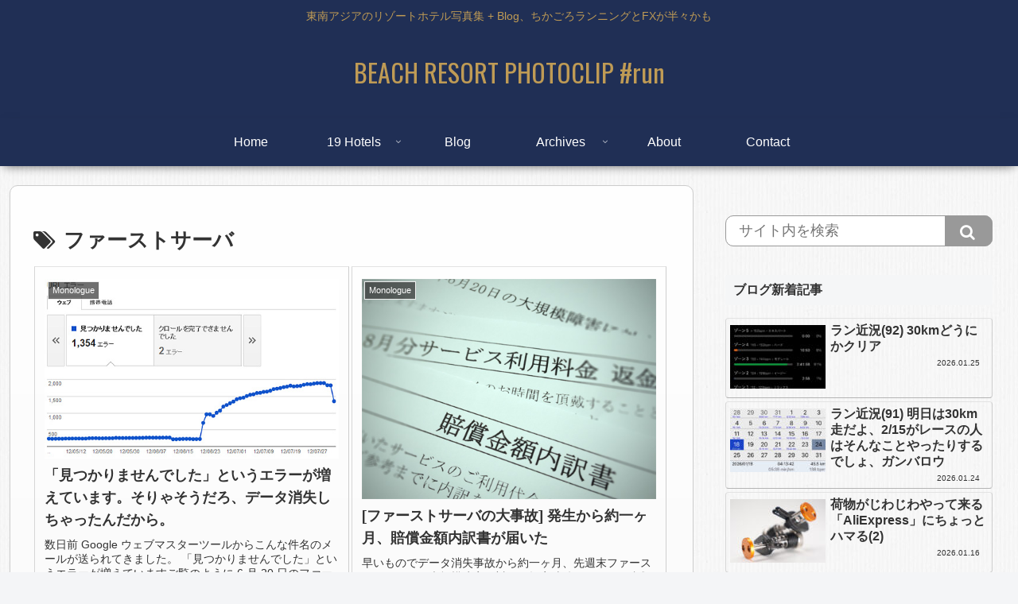

--- FILE ---
content_type: text/html; charset=utf-8
request_url: https://www.google.com/recaptcha/api2/anchor?ar=1&k=6LciOa0ZAAAAAAwZ7cxZuAFoiIs291kPh0N1T7CL&co=aHR0cHM6Ly93d3cucGhvdG9jbGlwLm5ldDo0NDM.&hl=en&v=N67nZn4AqZkNcbeMu4prBgzg&size=invisible&anchor-ms=20000&execute-ms=30000&cb=8k8a2fitlcju
body_size: 48669
content:
<!DOCTYPE HTML><html dir="ltr" lang="en"><head><meta http-equiv="Content-Type" content="text/html; charset=UTF-8">
<meta http-equiv="X-UA-Compatible" content="IE=edge">
<title>reCAPTCHA</title>
<style type="text/css">
/* cyrillic-ext */
@font-face {
  font-family: 'Roboto';
  font-style: normal;
  font-weight: 400;
  font-stretch: 100%;
  src: url(//fonts.gstatic.com/s/roboto/v48/KFO7CnqEu92Fr1ME7kSn66aGLdTylUAMa3GUBHMdazTgWw.woff2) format('woff2');
  unicode-range: U+0460-052F, U+1C80-1C8A, U+20B4, U+2DE0-2DFF, U+A640-A69F, U+FE2E-FE2F;
}
/* cyrillic */
@font-face {
  font-family: 'Roboto';
  font-style: normal;
  font-weight: 400;
  font-stretch: 100%;
  src: url(//fonts.gstatic.com/s/roboto/v48/KFO7CnqEu92Fr1ME7kSn66aGLdTylUAMa3iUBHMdazTgWw.woff2) format('woff2');
  unicode-range: U+0301, U+0400-045F, U+0490-0491, U+04B0-04B1, U+2116;
}
/* greek-ext */
@font-face {
  font-family: 'Roboto';
  font-style: normal;
  font-weight: 400;
  font-stretch: 100%;
  src: url(//fonts.gstatic.com/s/roboto/v48/KFO7CnqEu92Fr1ME7kSn66aGLdTylUAMa3CUBHMdazTgWw.woff2) format('woff2');
  unicode-range: U+1F00-1FFF;
}
/* greek */
@font-face {
  font-family: 'Roboto';
  font-style: normal;
  font-weight: 400;
  font-stretch: 100%;
  src: url(//fonts.gstatic.com/s/roboto/v48/KFO7CnqEu92Fr1ME7kSn66aGLdTylUAMa3-UBHMdazTgWw.woff2) format('woff2');
  unicode-range: U+0370-0377, U+037A-037F, U+0384-038A, U+038C, U+038E-03A1, U+03A3-03FF;
}
/* math */
@font-face {
  font-family: 'Roboto';
  font-style: normal;
  font-weight: 400;
  font-stretch: 100%;
  src: url(//fonts.gstatic.com/s/roboto/v48/KFO7CnqEu92Fr1ME7kSn66aGLdTylUAMawCUBHMdazTgWw.woff2) format('woff2');
  unicode-range: U+0302-0303, U+0305, U+0307-0308, U+0310, U+0312, U+0315, U+031A, U+0326-0327, U+032C, U+032F-0330, U+0332-0333, U+0338, U+033A, U+0346, U+034D, U+0391-03A1, U+03A3-03A9, U+03B1-03C9, U+03D1, U+03D5-03D6, U+03F0-03F1, U+03F4-03F5, U+2016-2017, U+2034-2038, U+203C, U+2040, U+2043, U+2047, U+2050, U+2057, U+205F, U+2070-2071, U+2074-208E, U+2090-209C, U+20D0-20DC, U+20E1, U+20E5-20EF, U+2100-2112, U+2114-2115, U+2117-2121, U+2123-214F, U+2190, U+2192, U+2194-21AE, U+21B0-21E5, U+21F1-21F2, U+21F4-2211, U+2213-2214, U+2216-22FF, U+2308-230B, U+2310, U+2319, U+231C-2321, U+2336-237A, U+237C, U+2395, U+239B-23B7, U+23D0, U+23DC-23E1, U+2474-2475, U+25AF, U+25B3, U+25B7, U+25BD, U+25C1, U+25CA, U+25CC, U+25FB, U+266D-266F, U+27C0-27FF, U+2900-2AFF, U+2B0E-2B11, U+2B30-2B4C, U+2BFE, U+3030, U+FF5B, U+FF5D, U+1D400-1D7FF, U+1EE00-1EEFF;
}
/* symbols */
@font-face {
  font-family: 'Roboto';
  font-style: normal;
  font-weight: 400;
  font-stretch: 100%;
  src: url(//fonts.gstatic.com/s/roboto/v48/KFO7CnqEu92Fr1ME7kSn66aGLdTylUAMaxKUBHMdazTgWw.woff2) format('woff2');
  unicode-range: U+0001-000C, U+000E-001F, U+007F-009F, U+20DD-20E0, U+20E2-20E4, U+2150-218F, U+2190, U+2192, U+2194-2199, U+21AF, U+21E6-21F0, U+21F3, U+2218-2219, U+2299, U+22C4-22C6, U+2300-243F, U+2440-244A, U+2460-24FF, U+25A0-27BF, U+2800-28FF, U+2921-2922, U+2981, U+29BF, U+29EB, U+2B00-2BFF, U+4DC0-4DFF, U+FFF9-FFFB, U+10140-1018E, U+10190-1019C, U+101A0, U+101D0-101FD, U+102E0-102FB, U+10E60-10E7E, U+1D2C0-1D2D3, U+1D2E0-1D37F, U+1F000-1F0FF, U+1F100-1F1AD, U+1F1E6-1F1FF, U+1F30D-1F30F, U+1F315, U+1F31C, U+1F31E, U+1F320-1F32C, U+1F336, U+1F378, U+1F37D, U+1F382, U+1F393-1F39F, U+1F3A7-1F3A8, U+1F3AC-1F3AF, U+1F3C2, U+1F3C4-1F3C6, U+1F3CA-1F3CE, U+1F3D4-1F3E0, U+1F3ED, U+1F3F1-1F3F3, U+1F3F5-1F3F7, U+1F408, U+1F415, U+1F41F, U+1F426, U+1F43F, U+1F441-1F442, U+1F444, U+1F446-1F449, U+1F44C-1F44E, U+1F453, U+1F46A, U+1F47D, U+1F4A3, U+1F4B0, U+1F4B3, U+1F4B9, U+1F4BB, U+1F4BF, U+1F4C8-1F4CB, U+1F4D6, U+1F4DA, U+1F4DF, U+1F4E3-1F4E6, U+1F4EA-1F4ED, U+1F4F7, U+1F4F9-1F4FB, U+1F4FD-1F4FE, U+1F503, U+1F507-1F50B, U+1F50D, U+1F512-1F513, U+1F53E-1F54A, U+1F54F-1F5FA, U+1F610, U+1F650-1F67F, U+1F687, U+1F68D, U+1F691, U+1F694, U+1F698, U+1F6AD, U+1F6B2, U+1F6B9-1F6BA, U+1F6BC, U+1F6C6-1F6CF, U+1F6D3-1F6D7, U+1F6E0-1F6EA, U+1F6F0-1F6F3, U+1F6F7-1F6FC, U+1F700-1F7FF, U+1F800-1F80B, U+1F810-1F847, U+1F850-1F859, U+1F860-1F887, U+1F890-1F8AD, U+1F8B0-1F8BB, U+1F8C0-1F8C1, U+1F900-1F90B, U+1F93B, U+1F946, U+1F984, U+1F996, U+1F9E9, U+1FA00-1FA6F, U+1FA70-1FA7C, U+1FA80-1FA89, U+1FA8F-1FAC6, U+1FACE-1FADC, U+1FADF-1FAE9, U+1FAF0-1FAF8, U+1FB00-1FBFF;
}
/* vietnamese */
@font-face {
  font-family: 'Roboto';
  font-style: normal;
  font-weight: 400;
  font-stretch: 100%;
  src: url(//fonts.gstatic.com/s/roboto/v48/KFO7CnqEu92Fr1ME7kSn66aGLdTylUAMa3OUBHMdazTgWw.woff2) format('woff2');
  unicode-range: U+0102-0103, U+0110-0111, U+0128-0129, U+0168-0169, U+01A0-01A1, U+01AF-01B0, U+0300-0301, U+0303-0304, U+0308-0309, U+0323, U+0329, U+1EA0-1EF9, U+20AB;
}
/* latin-ext */
@font-face {
  font-family: 'Roboto';
  font-style: normal;
  font-weight: 400;
  font-stretch: 100%;
  src: url(//fonts.gstatic.com/s/roboto/v48/KFO7CnqEu92Fr1ME7kSn66aGLdTylUAMa3KUBHMdazTgWw.woff2) format('woff2');
  unicode-range: U+0100-02BA, U+02BD-02C5, U+02C7-02CC, U+02CE-02D7, U+02DD-02FF, U+0304, U+0308, U+0329, U+1D00-1DBF, U+1E00-1E9F, U+1EF2-1EFF, U+2020, U+20A0-20AB, U+20AD-20C0, U+2113, U+2C60-2C7F, U+A720-A7FF;
}
/* latin */
@font-face {
  font-family: 'Roboto';
  font-style: normal;
  font-weight: 400;
  font-stretch: 100%;
  src: url(//fonts.gstatic.com/s/roboto/v48/KFO7CnqEu92Fr1ME7kSn66aGLdTylUAMa3yUBHMdazQ.woff2) format('woff2');
  unicode-range: U+0000-00FF, U+0131, U+0152-0153, U+02BB-02BC, U+02C6, U+02DA, U+02DC, U+0304, U+0308, U+0329, U+2000-206F, U+20AC, U+2122, U+2191, U+2193, U+2212, U+2215, U+FEFF, U+FFFD;
}
/* cyrillic-ext */
@font-face {
  font-family: 'Roboto';
  font-style: normal;
  font-weight: 500;
  font-stretch: 100%;
  src: url(//fonts.gstatic.com/s/roboto/v48/KFO7CnqEu92Fr1ME7kSn66aGLdTylUAMa3GUBHMdazTgWw.woff2) format('woff2');
  unicode-range: U+0460-052F, U+1C80-1C8A, U+20B4, U+2DE0-2DFF, U+A640-A69F, U+FE2E-FE2F;
}
/* cyrillic */
@font-face {
  font-family: 'Roboto';
  font-style: normal;
  font-weight: 500;
  font-stretch: 100%;
  src: url(//fonts.gstatic.com/s/roboto/v48/KFO7CnqEu92Fr1ME7kSn66aGLdTylUAMa3iUBHMdazTgWw.woff2) format('woff2');
  unicode-range: U+0301, U+0400-045F, U+0490-0491, U+04B0-04B1, U+2116;
}
/* greek-ext */
@font-face {
  font-family: 'Roboto';
  font-style: normal;
  font-weight: 500;
  font-stretch: 100%;
  src: url(//fonts.gstatic.com/s/roboto/v48/KFO7CnqEu92Fr1ME7kSn66aGLdTylUAMa3CUBHMdazTgWw.woff2) format('woff2');
  unicode-range: U+1F00-1FFF;
}
/* greek */
@font-face {
  font-family: 'Roboto';
  font-style: normal;
  font-weight: 500;
  font-stretch: 100%;
  src: url(//fonts.gstatic.com/s/roboto/v48/KFO7CnqEu92Fr1ME7kSn66aGLdTylUAMa3-UBHMdazTgWw.woff2) format('woff2');
  unicode-range: U+0370-0377, U+037A-037F, U+0384-038A, U+038C, U+038E-03A1, U+03A3-03FF;
}
/* math */
@font-face {
  font-family: 'Roboto';
  font-style: normal;
  font-weight: 500;
  font-stretch: 100%;
  src: url(//fonts.gstatic.com/s/roboto/v48/KFO7CnqEu92Fr1ME7kSn66aGLdTylUAMawCUBHMdazTgWw.woff2) format('woff2');
  unicode-range: U+0302-0303, U+0305, U+0307-0308, U+0310, U+0312, U+0315, U+031A, U+0326-0327, U+032C, U+032F-0330, U+0332-0333, U+0338, U+033A, U+0346, U+034D, U+0391-03A1, U+03A3-03A9, U+03B1-03C9, U+03D1, U+03D5-03D6, U+03F0-03F1, U+03F4-03F5, U+2016-2017, U+2034-2038, U+203C, U+2040, U+2043, U+2047, U+2050, U+2057, U+205F, U+2070-2071, U+2074-208E, U+2090-209C, U+20D0-20DC, U+20E1, U+20E5-20EF, U+2100-2112, U+2114-2115, U+2117-2121, U+2123-214F, U+2190, U+2192, U+2194-21AE, U+21B0-21E5, U+21F1-21F2, U+21F4-2211, U+2213-2214, U+2216-22FF, U+2308-230B, U+2310, U+2319, U+231C-2321, U+2336-237A, U+237C, U+2395, U+239B-23B7, U+23D0, U+23DC-23E1, U+2474-2475, U+25AF, U+25B3, U+25B7, U+25BD, U+25C1, U+25CA, U+25CC, U+25FB, U+266D-266F, U+27C0-27FF, U+2900-2AFF, U+2B0E-2B11, U+2B30-2B4C, U+2BFE, U+3030, U+FF5B, U+FF5D, U+1D400-1D7FF, U+1EE00-1EEFF;
}
/* symbols */
@font-face {
  font-family: 'Roboto';
  font-style: normal;
  font-weight: 500;
  font-stretch: 100%;
  src: url(//fonts.gstatic.com/s/roboto/v48/KFO7CnqEu92Fr1ME7kSn66aGLdTylUAMaxKUBHMdazTgWw.woff2) format('woff2');
  unicode-range: U+0001-000C, U+000E-001F, U+007F-009F, U+20DD-20E0, U+20E2-20E4, U+2150-218F, U+2190, U+2192, U+2194-2199, U+21AF, U+21E6-21F0, U+21F3, U+2218-2219, U+2299, U+22C4-22C6, U+2300-243F, U+2440-244A, U+2460-24FF, U+25A0-27BF, U+2800-28FF, U+2921-2922, U+2981, U+29BF, U+29EB, U+2B00-2BFF, U+4DC0-4DFF, U+FFF9-FFFB, U+10140-1018E, U+10190-1019C, U+101A0, U+101D0-101FD, U+102E0-102FB, U+10E60-10E7E, U+1D2C0-1D2D3, U+1D2E0-1D37F, U+1F000-1F0FF, U+1F100-1F1AD, U+1F1E6-1F1FF, U+1F30D-1F30F, U+1F315, U+1F31C, U+1F31E, U+1F320-1F32C, U+1F336, U+1F378, U+1F37D, U+1F382, U+1F393-1F39F, U+1F3A7-1F3A8, U+1F3AC-1F3AF, U+1F3C2, U+1F3C4-1F3C6, U+1F3CA-1F3CE, U+1F3D4-1F3E0, U+1F3ED, U+1F3F1-1F3F3, U+1F3F5-1F3F7, U+1F408, U+1F415, U+1F41F, U+1F426, U+1F43F, U+1F441-1F442, U+1F444, U+1F446-1F449, U+1F44C-1F44E, U+1F453, U+1F46A, U+1F47D, U+1F4A3, U+1F4B0, U+1F4B3, U+1F4B9, U+1F4BB, U+1F4BF, U+1F4C8-1F4CB, U+1F4D6, U+1F4DA, U+1F4DF, U+1F4E3-1F4E6, U+1F4EA-1F4ED, U+1F4F7, U+1F4F9-1F4FB, U+1F4FD-1F4FE, U+1F503, U+1F507-1F50B, U+1F50D, U+1F512-1F513, U+1F53E-1F54A, U+1F54F-1F5FA, U+1F610, U+1F650-1F67F, U+1F687, U+1F68D, U+1F691, U+1F694, U+1F698, U+1F6AD, U+1F6B2, U+1F6B9-1F6BA, U+1F6BC, U+1F6C6-1F6CF, U+1F6D3-1F6D7, U+1F6E0-1F6EA, U+1F6F0-1F6F3, U+1F6F7-1F6FC, U+1F700-1F7FF, U+1F800-1F80B, U+1F810-1F847, U+1F850-1F859, U+1F860-1F887, U+1F890-1F8AD, U+1F8B0-1F8BB, U+1F8C0-1F8C1, U+1F900-1F90B, U+1F93B, U+1F946, U+1F984, U+1F996, U+1F9E9, U+1FA00-1FA6F, U+1FA70-1FA7C, U+1FA80-1FA89, U+1FA8F-1FAC6, U+1FACE-1FADC, U+1FADF-1FAE9, U+1FAF0-1FAF8, U+1FB00-1FBFF;
}
/* vietnamese */
@font-face {
  font-family: 'Roboto';
  font-style: normal;
  font-weight: 500;
  font-stretch: 100%;
  src: url(//fonts.gstatic.com/s/roboto/v48/KFO7CnqEu92Fr1ME7kSn66aGLdTylUAMa3OUBHMdazTgWw.woff2) format('woff2');
  unicode-range: U+0102-0103, U+0110-0111, U+0128-0129, U+0168-0169, U+01A0-01A1, U+01AF-01B0, U+0300-0301, U+0303-0304, U+0308-0309, U+0323, U+0329, U+1EA0-1EF9, U+20AB;
}
/* latin-ext */
@font-face {
  font-family: 'Roboto';
  font-style: normal;
  font-weight: 500;
  font-stretch: 100%;
  src: url(//fonts.gstatic.com/s/roboto/v48/KFO7CnqEu92Fr1ME7kSn66aGLdTylUAMa3KUBHMdazTgWw.woff2) format('woff2');
  unicode-range: U+0100-02BA, U+02BD-02C5, U+02C7-02CC, U+02CE-02D7, U+02DD-02FF, U+0304, U+0308, U+0329, U+1D00-1DBF, U+1E00-1E9F, U+1EF2-1EFF, U+2020, U+20A0-20AB, U+20AD-20C0, U+2113, U+2C60-2C7F, U+A720-A7FF;
}
/* latin */
@font-face {
  font-family: 'Roboto';
  font-style: normal;
  font-weight: 500;
  font-stretch: 100%;
  src: url(//fonts.gstatic.com/s/roboto/v48/KFO7CnqEu92Fr1ME7kSn66aGLdTylUAMa3yUBHMdazQ.woff2) format('woff2');
  unicode-range: U+0000-00FF, U+0131, U+0152-0153, U+02BB-02BC, U+02C6, U+02DA, U+02DC, U+0304, U+0308, U+0329, U+2000-206F, U+20AC, U+2122, U+2191, U+2193, U+2212, U+2215, U+FEFF, U+FFFD;
}
/* cyrillic-ext */
@font-face {
  font-family: 'Roboto';
  font-style: normal;
  font-weight: 900;
  font-stretch: 100%;
  src: url(//fonts.gstatic.com/s/roboto/v48/KFO7CnqEu92Fr1ME7kSn66aGLdTylUAMa3GUBHMdazTgWw.woff2) format('woff2');
  unicode-range: U+0460-052F, U+1C80-1C8A, U+20B4, U+2DE0-2DFF, U+A640-A69F, U+FE2E-FE2F;
}
/* cyrillic */
@font-face {
  font-family: 'Roboto';
  font-style: normal;
  font-weight: 900;
  font-stretch: 100%;
  src: url(//fonts.gstatic.com/s/roboto/v48/KFO7CnqEu92Fr1ME7kSn66aGLdTylUAMa3iUBHMdazTgWw.woff2) format('woff2');
  unicode-range: U+0301, U+0400-045F, U+0490-0491, U+04B0-04B1, U+2116;
}
/* greek-ext */
@font-face {
  font-family: 'Roboto';
  font-style: normal;
  font-weight: 900;
  font-stretch: 100%;
  src: url(//fonts.gstatic.com/s/roboto/v48/KFO7CnqEu92Fr1ME7kSn66aGLdTylUAMa3CUBHMdazTgWw.woff2) format('woff2');
  unicode-range: U+1F00-1FFF;
}
/* greek */
@font-face {
  font-family: 'Roboto';
  font-style: normal;
  font-weight: 900;
  font-stretch: 100%;
  src: url(//fonts.gstatic.com/s/roboto/v48/KFO7CnqEu92Fr1ME7kSn66aGLdTylUAMa3-UBHMdazTgWw.woff2) format('woff2');
  unicode-range: U+0370-0377, U+037A-037F, U+0384-038A, U+038C, U+038E-03A1, U+03A3-03FF;
}
/* math */
@font-face {
  font-family: 'Roboto';
  font-style: normal;
  font-weight: 900;
  font-stretch: 100%;
  src: url(//fonts.gstatic.com/s/roboto/v48/KFO7CnqEu92Fr1ME7kSn66aGLdTylUAMawCUBHMdazTgWw.woff2) format('woff2');
  unicode-range: U+0302-0303, U+0305, U+0307-0308, U+0310, U+0312, U+0315, U+031A, U+0326-0327, U+032C, U+032F-0330, U+0332-0333, U+0338, U+033A, U+0346, U+034D, U+0391-03A1, U+03A3-03A9, U+03B1-03C9, U+03D1, U+03D5-03D6, U+03F0-03F1, U+03F4-03F5, U+2016-2017, U+2034-2038, U+203C, U+2040, U+2043, U+2047, U+2050, U+2057, U+205F, U+2070-2071, U+2074-208E, U+2090-209C, U+20D0-20DC, U+20E1, U+20E5-20EF, U+2100-2112, U+2114-2115, U+2117-2121, U+2123-214F, U+2190, U+2192, U+2194-21AE, U+21B0-21E5, U+21F1-21F2, U+21F4-2211, U+2213-2214, U+2216-22FF, U+2308-230B, U+2310, U+2319, U+231C-2321, U+2336-237A, U+237C, U+2395, U+239B-23B7, U+23D0, U+23DC-23E1, U+2474-2475, U+25AF, U+25B3, U+25B7, U+25BD, U+25C1, U+25CA, U+25CC, U+25FB, U+266D-266F, U+27C0-27FF, U+2900-2AFF, U+2B0E-2B11, U+2B30-2B4C, U+2BFE, U+3030, U+FF5B, U+FF5D, U+1D400-1D7FF, U+1EE00-1EEFF;
}
/* symbols */
@font-face {
  font-family: 'Roboto';
  font-style: normal;
  font-weight: 900;
  font-stretch: 100%;
  src: url(//fonts.gstatic.com/s/roboto/v48/KFO7CnqEu92Fr1ME7kSn66aGLdTylUAMaxKUBHMdazTgWw.woff2) format('woff2');
  unicode-range: U+0001-000C, U+000E-001F, U+007F-009F, U+20DD-20E0, U+20E2-20E4, U+2150-218F, U+2190, U+2192, U+2194-2199, U+21AF, U+21E6-21F0, U+21F3, U+2218-2219, U+2299, U+22C4-22C6, U+2300-243F, U+2440-244A, U+2460-24FF, U+25A0-27BF, U+2800-28FF, U+2921-2922, U+2981, U+29BF, U+29EB, U+2B00-2BFF, U+4DC0-4DFF, U+FFF9-FFFB, U+10140-1018E, U+10190-1019C, U+101A0, U+101D0-101FD, U+102E0-102FB, U+10E60-10E7E, U+1D2C0-1D2D3, U+1D2E0-1D37F, U+1F000-1F0FF, U+1F100-1F1AD, U+1F1E6-1F1FF, U+1F30D-1F30F, U+1F315, U+1F31C, U+1F31E, U+1F320-1F32C, U+1F336, U+1F378, U+1F37D, U+1F382, U+1F393-1F39F, U+1F3A7-1F3A8, U+1F3AC-1F3AF, U+1F3C2, U+1F3C4-1F3C6, U+1F3CA-1F3CE, U+1F3D4-1F3E0, U+1F3ED, U+1F3F1-1F3F3, U+1F3F5-1F3F7, U+1F408, U+1F415, U+1F41F, U+1F426, U+1F43F, U+1F441-1F442, U+1F444, U+1F446-1F449, U+1F44C-1F44E, U+1F453, U+1F46A, U+1F47D, U+1F4A3, U+1F4B0, U+1F4B3, U+1F4B9, U+1F4BB, U+1F4BF, U+1F4C8-1F4CB, U+1F4D6, U+1F4DA, U+1F4DF, U+1F4E3-1F4E6, U+1F4EA-1F4ED, U+1F4F7, U+1F4F9-1F4FB, U+1F4FD-1F4FE, U+1F503, U+1F507-1F50B, U+1F50D, U+1F512-1F513, U+1F53E-1F54A, U+1F54F-1F5FA, U+1F610, U+1F650-1F67F, U+1F687, U+1F68D, U+1F691, U+1F694, U+1F698, U+1F6AD, U+1F6B2, U+1F6B9-1F6BA, U+1F6BC, U+1F6C6-1F6CF, U+1F6D3-1F6D7, U+1F6E0-1F6EA, U+1F6F0-1F6F3, U+1F6F7-1F6FC, U+1F700-1F7FF, U+1F800-1F80B, U+1F810-1F847, U+1F850-1F859, U+1F860-1F887, U+1F890-1F8AD, U+1F8B0-1F8BB, U+1F8C0-1F8C1, U+1F900-1F90B, U+1F93B, U+1F946, U+1F984, U+1F996, U+1F9E9, U+1FA00-1FA6F, U+1FA70-1FA7C, U+1FA80-1FA89, U+1FA8F-1FAC6, U+1FACE-1FADC, U+1FADF-1FAE9, U+1FAF0-1FAF8, U+1FB00-1FBFF;
}
/* vietnamese */
@font-face {
  font-family: 'Roboto';
  font-style: normal;
  font-weight: 900;
  font-stretch: 100%;
  src: url(//fonts.gstatic.com/s/roboto/v48/KFO7CnqEu92Fr1ME7kSn66aGLdTylUAMa3OUBHMdazTgWw.woff2) format('woff2');
  unicode-range: U+0102-0103, U+0110-0111, U+0128-0129, U+0168-0169, U+01A0-01A1, U+01AF-01B0, U+0300-0301, U+0303-0304, U+0308-0309, U+0323, U+0329, U+1EA0-1EF9, U+20AB;
}
/* latin-ext */
@font-face {
  font-family: 'Roboto';
  font-style: normal;
  font-weight: 900;
  font-stretch: 100%;
  src: url(//fonts.gstatic.com/s/roboto/v48/KFO7CnqEu92Fr1ME7kSn66aGLdTylUAMa3KUBHMdazTgWw.woff2) format('woff2');
  unicode-range: U+0100-02BA, U+02BD-02C5, U+02C7-02CC, U+02CE-02D7, U+02DD-02FF, U+0304, U+0308, U+0329, U+1D00-1DBF, U+1E00-1E9F, U+1EF2-1EFF, U+2020, U+20A0-20AB, U+20AD-20C0, U+2113, U+2C60-2C7F, U+A720-A7FF;
}
/* latin */
@font-face {
  font-family: 'Roboto';
  font-style: normal;
  font-weight: 900;
  font-stretch: 100%;
  src: url(//fonts.gstatic.com/s/roboto/v48/KFO7CnqEu92Fr1ME7kSn66aGLdTylUAMa3yUBHMdazQ.woff2) format('woff2');
  unicode-range: U+0000-00FF, U+0131, U+0152-0153, U+02BB-02BC, U+02C6, U+02DA, U+02DC, U+0304, U+0308, U+0329, U+2000-206F, U+20AC, U+2122, U+2191, U+2193, U+2212, U+2215, U+FEFF, U+FFFD;
}

</style>
<link rel="stylesheet" type="text/css" href="https://www.gstatic.com/recaptcha/releases/N67nZn4AqZkNcbeMu4prBgzg/styles__ltr.css">
<script nonce="JCk5hdeYeu4Yt1Npxw7joA" type="text/javascript">window['__recaptcha_api'] = 'https://www.google.com/recaptcha/api2/';</script>
<script type="text/javascript" src="https://www.gstatic.com/recaptcha/releases/N67nZn4AqZkNcbeMu4prBgzg/recaptcha__en.js" nonce="JCk5hdeYeu4Yt1Npxw7joA">
      
    </script></head>
<body><div id="rc-anchor-alert" class="rc-anchor-alert"></div>
<input type="hidden" id="recaptcha-token" value="[base64]">
<script type="text/javascript" nonce="JCk5hdeYeu4Yt1Npxw7joA">
      recaptcha.anchor.Main.init("[\x22ainput\x22,[\x22bgdata\x22,\x22\x22,\[base64]/[base64]/[base64]/[base64]/[base64]/UltsKytdPUU6KEU8MjA0OD9SW2wrK109RT4+NnwxOTI6KChFJjY0NTEyKT09NTUyOTYmJk0rMTxjLmxlbmd0aCYmKGMuY2hhckNvZGVBdChNKzEpJjY0NTEyKT09NTYzMjA/[base64]/[base64]/[base64]/[base64]/[base64]/[base64]/[base64]\x22,\[base64]\x22,\x22ZMOLw7fCvBDCm8Ktw5vChinCthodw4nDo8Kfc8Kww6LCqsKHw7fCpUvDvAwbMcO5B3nCgGzDvXMJC8KZMD8gw59UGgtFO8OVwqnCkcKkccK/w6/Do1Q+wqo8wqzChD3DrcOKwqJGwpfDqzfDjQbDmGFyZMOuH0TCjgDDrCHCr8O6w64/[base64]/Co3l4by8pw77ClsKnwonCk3fDusO1woIRI8Khw63CsGzChMKfXMK9w58WJsKNwq/Ds1jDqALCmsKCwrDCnxXDpsKaXcOow4/[base64]/DggbCv0zDmjMJDcKiwroIwqoPw4NRbsOdV8OpwqvDkcO/[base64]/DvRbDhMOSwrrDqcO5w7LDgDfDlw81w5HCkRbDtW89w6TCncK+Z8KZw7jDrcO2w48awrFsw5/[base64]/[base64]/[base64]/[base64]/[base64]/DtMKQCMOtbsOAwpTCpUR6w6hsw6PChMKHEsK3S2/CmcO6w4xXw6vDg8Kjw6/CpX9Hw5HDlMOfwpEwwqjClg1xw5V4XMOFw7/DqMKzATDDg8KzwqVGTcOZa8OdwrLDoVLDqA0cwq3DvFVUw71dFcKuwpw2PsKYU8OvAmJFw4JFacODfsK4HcKzUcKhfsK1YgVlwp1swrHCp8O+wofCqMOuIcO8b8KMQMK8wrvDrz4eOMODB8KoEMKDwqcew5vDi3fCqTx0wqVeVy3DjWBYckTCjcKvw54/wqAhIMOPacKhw6XCvsKzA2TCocOfX8Odei8jJMOHTSJUJMOaw4Mnw6DDrjHDshzDuSxNPXMfQ8K3wrzDlcKYc1vDl8KMMcO1BsOXwprDtS4rcRJWwrnDlcO/wqRmw5LDvGXCny/[base64]/DsDvCpMK+GzDCqkrCjm7DvR/Ck0vCucOdw606cMK5IkPDr2oqJx/Ci8Ofw5QiwrMFW8Oawrd7wqTChcOSw6cVwpbDp8OfwrPCqkTDtS0AwpjDiyPCrQk8S3pjLS0Nw4s/cMOEwpMqw7lpwr/CtSrCt3BJMjpjw5HCr8OoIR97wp/DusKxw4TChMOHJSvDr8KTURPCkTTDnV7DssOLw53CiwVJwp48DxN3P8K7AWnDqkYdAmHDrMKZw5DDssKgJ2XDlMORw6h2e8KTw4DCpsOGw4XCg8OqRMOswrAJw54pwrTCh8KwwrzDjcK/wpbDvcKywr/CtENYLxLDkcOpR8KhDlVywqpWwqPCn8Kbw6TDsTXDmMK/wpjDgxtgAGEsEHbCkU7DmsOYw6VuwqwzCMKfwqXDicODw5kAw4Naw5w4wqd/w6ZEFsO4IMKLLMOTdcKyw5IuNMOiQcOWwq/DrQ/CjcOxJ2nCt8Oiw7N7wp5GeWtUXwPDn3oJwqXCgcOJP3N3wonCkgvDliY1XMKDWgVTaCZaE8KBYFdIFcO3BcOtUmPDgcOzYyLDtMOqwqoLJGbCvcKsw6jDlE/Dq1PDpXVUw6DDuMKrMcOMZMKBfk/DhMOWfcKNwoXCpAnDoxN9wrzCvsK+w67Ct0bDmQ/DtMO0NcK6RhFCKcOMwpbDn8KVw4Y/w4LDv8OtJ8Oxw7FuwrISWgnDsMKBw5sUeisxwrxfOCTCsAbChhzCgzF+wqsQTMKFwq3DvghuwpB1EVDDpCHClcKPP0wtw5A7F8KfwocVB8Ksw5YdRErChWbCvwUiwo/Cq8Kuw4N+woR4LQTCr8Obw5PDoFAFw5XDjXzDr8OEMCREw4F3ccOXw4VNIsO0RcKTecKawrHCuMKHwrI4PcKMw5AmBwDCtw8MIkbDpAdWY8KSIcOtNAVpw5F/wqHCscOeY8OVwpbDj8OscsOrd8K2dsKTwq3Di37DgzA7aCklwpvCh8K5EMKbw7HCqMO0C1wCFkUUOsKbEWjDhsKtIj/[base64]/w7Mbeh46AMOnwq3Cp2doeMKjwrk3C8KdP8KGwrUHwpJ6wogdw4fDqVLCusOzf8K/I8O4ByfDgsKrwroMCWzDny9Bw45Ew4TDp3Abw58BamN7R0PCogUTCMKtK8Khw6hvVcO6w77CmMOjwrUnJBPCvcKcw5LDsMKSWMK/NThgN08jwqkFw7EWw6Z5wqvCnRzCosK0wqIHwpBBKcORHijCtjRywrTCo8O9wpfDkynCnls9b8K2esKxAcOiccK/Ek7ChxIANyw7dGbDkkhpwo3CicOadcK5w7MWVcOGMcKsIMKdUQo9ahJ6HyrDgHxcwr5Sw6nDqlpzV8KHw47DpsOSOcK8wo9WK25UPMK+woLDhyfDohjDl8OYY0ESw7g1woI0bsKYeyPDlsOhw77Cgy3CtkR9w6zDvUfDigTDgRhNw6/Cq8OowrxZwqk6YcKgGk/CmcKqEMOnwr7Dkzc7w5zDk8OAEDozXcOvODk2T8OEbkPDssK7w6DDmH1jHhI7w6TCjsOxw4RywpbDtlXCqDNiw7PCp1RVwrYKEyQrcU7DkMKaw7nClMKaw6caNzbCsAVUwphhCMK4TMK6wpDCiTsLbyPDj2/Dq1E1wrkuwqfDkAJ8fkdGM8KGw7Zdw45fwoo3wqfDpRTCglbCnsKYwrDCqxkfasOOw4zDiRZ+d8OpwpzDvsOLwq/DiWLCt29BT8ODKcKNPcKtw7/DtcKFSyV4wrrCqsOPYXwLFcKeI2/CjWcMwohyX0lkWMOCZl/[base64]/ChnRrfHHDoRrDjMKDA8K/[base64]/[base64]/w6N0w6N1WsKPwojCuMKYw4HDsGbCksKvCV99YmPDvMOEw6YpMQYTwoHDkFpsS8KMw4sRZsKIQErCoR3CokrDuBI6JyzDhcODwp5QFcOXTwDCm8KXTnhAwrHCpcObwq/DqTzDoHRwwpwuacKeYsOUezgVwqHDswPDmsKECWHDqDFwwqvDv8KQwr8JJcK9VlvCl8KXSG7CtXFPV8O9LcKrwozDmsKtXMKvbcOTVkYpw6DCkMKTwo3CqcK2IifDpsO/[base64]/[base64]/CkcKLw5nDqEjCuRrCqcOyaMKcw5jCscKjesK5wqxhYhnChETDiFYKwr/Clk8hwo/DosOnOcKMVMODKXvDlmrClsODF8OVwpIuwo7CqMKbwoPDihssHMOXAEHCh3PCslDDgEzDiHFjwocdHcO3w7jDnMKvw6BqeU/CtXlVMhzDpcOsfMOYVjZfw4kgQMOjU8OjwrjCjMOrJi7DjsKHwqfDlzFtwp3CvsOGHsOsYcOYWhTCpMOyccO/ahEPw48mwq3DhMK/PcKaGsOIwoHCuRbCqFABwqfDuSfDri9KwpLCvgIkw7ZVQkU6w6Adw4sHBgXDvTTCosOnw47CtnnCqMKGOcOyDGJxF8KHGcO5wqDDt1bCh8ORJMKKaSfCkcKdwqTDtsKrIj/Ck8KgWsKIwrteworDlcOEwr3Cj8OYSTjCrALCj8K2w54wwqrCl8KpGhwKInNlw6fCq1NTdAPCh0dawrjDisKmw7k/N8OOw512wohbwoQ1YALCocOwwrhbd8KrwrFxWsKiwrY8wrHCrCo7IsKuwpnClsOVw6hZwqrDqgfDkWQINBEkWFHDjcKNw7VoXG0aw77DkMK/w6DCgkTCh8OwcGMjwrrDulkzXsKcw6/[base64]/wq3CtlTDuU3CncK/w6VGw495OcK4wpXCmCrDqnPDkkzDi0HDkCrCtEjDtB0uQHPDtiUJRSdYGcKDTxnDvcOVwpXDjMKcwoRKw7gDw43DrkvCtjlLbcKVEgs0aC/Cg8OnFzfDrMOIw6LDgCF0OwDCj8OqwqUIUcOYwq49wo9xPMOkcUsjHsOJwqhwUS8/wqsub8KwwpsuwoFTNcOeUEvDicOJw601w53CsMOpGcKQwrFJSsKsUlfDpV7CpWDCrWBfw7QPdw9bGB7DnwEmB8Krwp9HwobCsMOcwrbDhHcaNMKLScOgRn5RC8O1w6ITwq3CsGxaw6xuwq9rwqPCtSV7Hxh3G8Ocwr/Dti/CtcKEwonCuw7Cs2fDpnxBwqrDty0GwqTCkWBaacK3GhMlacK1BsK9On/CrMKMAMKZw4nDnMKcIk1Vwq52MBxww5cGw5TCs8O6woDDrgzCvcOpw4lSd8KBEAHCqsKUUmlOw6XCrmbCpcOqKcKlZAZBMTLDkMO/w6zDoWTCgiLDhsOiwrYsJsO2w6PCtQrCl204wo5tKsKYw7nCocKnw7/Ch8K8ahTDtcKaRgjCtBRSNsK4w6gmImYFEzgAwptBw5JBNyI1wozCoMKlXnHCtwMFSMOMYUfDj8KyZMO5wqIvFlfDnMK1QFDCl8KKBnVjXsOgPsKAHcOyw7vCu8OTwpFbYsOPDcOgwoICKBLCkcKcan3CtSdOwoEVw6lIPGPCmU9ewpsOZj/ChCHCn8OtwrYAw7pXH8KnLMK9ScOjTcOXw6vCtsOSw5/[base64]/w5tDa8KqS8KPwqh7Ez7CmXXCp003wrJ5ICLCl8KOw4bDuwwPDD9Owrpkw71+wrlDZxfDhmnCpntlwqcjw746w4xmw7XDh3TDm8KqwoDDssKxahAYw5LDkCzDisKQw7nCnxnCpWMEfEpuw53DmD/[base64]/CowzDpEZFw7XDvEXCjzbDpsOnQMKUwqjDsmIOAEnDjGgDKcKWYcOHf0F1MEXDll1AdVnCkT8rw7powpXDt8O0Z8Ktwr/ChcOAw4vDpnhoNsKjR3TCij0zw4TDmsKBfmADX8Khwqcbw4gZD2vDrsKCUMKuY1jDvGfCocKewoR5EUo3DAltw5xVwqV1wpvDhcKkw47CkyPCnSp/acKCw60KJhbCvMODwpRqIDcBwpwqd8K9XCPCmSc0w7DDmA3CoWkZZkVVAyDDjCIqwo/DlMOsJjZUIMODwoYKR8Olw4/Dh2FmJ1VADcOofMKHw4rDhcOvw5FRw5fDmiDDtsOLwqMgw5F2w505R3LDl1Q0w5vCnkzDhMKWecKRwqkawpPCjsKzaMKnYsKNwqdMJE3CoD5ZOcOwcsOmGMOjwpgmMGPCscOJYcKQw4PDksO1wpYjJSBpw6XCtcKPBMONwrYsekjDn1/CmsKEAsKpHT8Lw7jDrMKjw6A5GcO6wp1Ma8OPw6ZlHcKMw4pvbMKZRRQ8wrhFw4XCvcKPwoLCg8KvWcOywq/CuHtaw5PCsnLCisK0esK+L8ONw40YBsKlWsKRw7MrSsOXw7/DtMK8Wko6wqplDsOTwodYw5N9w6zDqD/CmH7Ci8K6wpPCpsK1wrPCqiPCpMKXw5jCl8OLM8O8RUomImpHF1/DlnQdw6LCu2DCiMKUXwNTK8KLfjTDkyHCu1/DssOzb8KPKTDDjMKxPATCpcOTPMOJWkbCrWvDmQLDrgt5c8K9wqBpw6bCgcKvw57CglXDtX1lFQ5xM3JWf8KWHxJVwovDtcORKwkBIsOYNjtKwoXDrcOHwqdFw4bDoVrDlDrChMKvOkTDkkgFDHJfDQcww5Mow73CrzjChcO1wrbCunMwwr/DpGs/w7fCtAElJkbCnHjDscOnw5kiw5nCrMOBw5/DrsKZw4dpRw0PDsOSZ34Rwo7Cl8KXFsOYAcKIGsK2w6vCmCs5KMONcMO0wphDw4fDmSvDqj/DpsKGw6fDmnAaEcOTF2JeLwPCr8O5wroVwpPCssKlJ1vCgRYHNcO4wqdQw6gfwptlwqvDlcKWaxHDhsO9wrXCrG/[base64]/Ck3fDi2DCgCDDg0lqdcKFZQ4gw6bDpsKqw4RFwrdWCMO3XDPDoBHCl8Krwql+RUDDt8O5wrIgTMORwq/[base64]/Dn8KTwrJWw7PCpDV+JRHCqw4hGFwoYwpDw44fTsOewp8sUzHCrCzCiMOLwo9dw6FfEsK/aETDpRk8LsKRfxN4w5fCp8OVN8K4clNhw59jIErCj8OxQgPDvDRRw63Cg8KCw6Qsw4bDj8KfFsObNELDrVXCucKXw6zClV9Ew5/DpsOkwqHDtxw3woBvw78kf8K/ZcKNwojCukNUw44/wpXDrDMnwqjCg8KXRQzDvMOLPMORCUUxLVnCnQ1OwrzDvcKmcsO1wqPChMOwAwcYw7FowpEzUMOUF8KvNjQpOcO1V2N0w7ktCMKgw6jCnVAKeMKQYsODNMKXw5omwqoAwpbDvsOfw5DCiysvYDbCt8K/[base64]/[base64]/CqsKIwqvCosOEwrvCncKCaMOkFBo3B8KPM3XDo8OXw6sASxs+KCjDr8KYw4bDrTNsw5Bpw7ACJDjCrcOuw47CoMK2wqNmEMKnw7XDoCrDhsOwEWsdw4fDv3wZMcOLw4Qrw6wiVcKNRy1qRxNFw5NiwpnCqTsIw5PCjsKcD3nCmcKNw5rDp8O5wp/Cv8Kxw5RBwplAw5zDtXFawpjDjlIFwqPDqsKhwqh6w7bCjh4rwqfClX3DhMKFwo4UwpUYcsOdOABewrTDvhXCnVXDsH7DvlHClsK3LkZ4wrInw4LCizXDhMOrw4kuwrZuBsODw4nDj8KgwoXCihANwo/DgcONEiQbwqPCvAxCckZTw4XCkgg/SnPCsQTCk3fDh8OAwrrDkmXDhW7DicOeClVLwp3DlcKrwo7DkMO3AMKfwokdETjDhR0cwoPDh30FecK2S8KQeA3DpsO/C8ObfMKtwoBOw7TCmV7CisKjBsKmf8OHwpQjFsOKw4Vxwr/[base64]/wpHCq8OZwrzCpCPDgFnCn8OQw4rDmcOuwoYBwphTPsOKw4YuwoxQGsO5wpU4ZcK5w4pvUcKYwpNAw6g0w4zCk1nCrhXCvknCrMOhKsK4w7ZVwrHDgMO9JsOMPBIiJ8KRfz9ZcsOuOMK/RMOQPMOFw5nDh23DhMOMw7TCvCnDqgN8d3nCoiwJw7tEw6o9wo/[base64]/JMO/csK8IUo2Nj/CtE/[base64]/ClA/CtsO3YXHCmi0ewqdewqbCmMOjw6ZafmvDncO1Iz5JIltNwpLCmU1Aw73Cg8KdT8ONM3prw5I6McK5w5HCtsOZwrTCn8OLbnZCXwttJ10YwoDDvFUYI8Oiwrg+w5pRPsKdTcKMPsKKw63DgMKBKMOowpHCgMKew7k2w6scw61yacKSYSFHw6XDl8OEwo7DhsOcw5XDhU/DvlPDoMOHw6JNwpTCm8OAV8O/wpYkS8OBw7jDoQVnG8O/wq8Cw74fwp/[base64]/DlcK0wrzCgl4dw5XDhcOEB33DnMObJTTCjsKTGhjCqRMzwrTCrgLDpXRQw61HR8K5J21dwpnDgMKtw7HDqsKOw43DuD1HG8KDwozCrsK3CxdiwpzDqT1Uw4PDphNXwofDn8OeKVTDjXDCkcKMAFpXw6rCqMO0w54Dw4/[base64]/CplfCnho3dsOYwrx2C8KdF8KSFS5WVS91w4rDo8OybBM3T8K9wp8Mw5AnwpUWOWx9RC4XVsKlQsOywp7DtsKrwpDCs2jDm8OYBMKbAcKjMcOyw43Dm8K4w7nCujzCtQ8ka3NpCWLDhsKaX8O7J8KOJcKNwo48I2RhVG7CoCnCgHxpwqjDoVZhfMKxwp/DiMKRwpxhwoV6worDtMOLwqHCm8OJKcKYw5DDlsO3wqMEaxTCi8KJw6jDpcO2N3rDj8OxwrDDssKtKSjDjQQgwoRxJMKSwpTCgjtFwr5+BcOEVyc8bHJ2w5TDu0w1BcOOZsKBBk8wSTkVN8OIw7XCo8K/[base64]/DusKxHgjDsQgSwqfDtzxAdhTDoMOKwqgDw4/DtBJCLsK/w4xywpHDjsKCwrjDhW8QwpHCjcKfwqJzwphHDMOiw5LCtsKkJcOgB8KywqLCq8KZw7Bdw4PDicK7w5RUUcOnacOZBcO8w7DCm1DCocKMITrDvAzClnAsw5/DjsKEN8KkwqkXwrBpYHIhw40QG8OEwpMYAUJ0wpcEw6XCkEDDlcK6ST8Ew4PDtAR4GsKzw7zDksOyw6PCiWXDrsKEcRNEwqrDtlh8PcO/wrVBwpbCmMOEw6N+w7pgwp3CoRZObC/CjMOvARRCw4LCpMK2Kjt+wrXCgmPCgB0bbBHCqlBmOA3CgXjChjoMA27CnsK/wqzCnw/CvUYOA8OLw54LD8Kewqcaw5nCksO0JQxBwobClV3DhT7Ck2zCnSsmU8O1FMOWwrc4w6TDiRVQwozCgMKSw5TCkg7CowBgIw7ChMOaw6AZG21RDsKdw7bCoGbDgnZIJh/DusKlwofCgsOwQcOTw4nCjicrw4VJeHMdEnvDjMOYdMKMw7x/w7nCiQ7DrHXDqkV2TsKGRkctaFsjbMKdL8Ofw7XChjrCosKmw45ZwoTDsnbDlsOZd8KfBMOCCjZHfEQqw707RibCtsOhCVRvwpfCtlAcdsONeRLDu03DlzQ2NMOGL3DChsOtwpnCgFVMwo/ChSRaIcKedUR+RlDDscOxwrBse2/DsMO+wo7DhsKAw6A2w5bDvsO1w7rCjk7DtMKGwq3CmyzCrsKkw5zDmMO0HVvDicKKEMOYwqQtRMKqBsOqT8KWHURWwoMbecKpMzTDgWzDsSPChcOwQQnCqXbCkMOuwr7DrETChcOVwpcRCnE+wopsw4Ucwr3CkMKfT8KJI8KRPQvCgcKsVcOQUhJMw5bDh8KXwr/DmMK1w77DqcKIw5lIwq/CpcKSUsOGcMOSw61Xw6kVwpU8XmfDs8KXWcOiw5o+w5tAwqc6AwtKw79Uw41FVMKOJlgdwpPDpcOewq/DpsKrQl/DggnCt3zDvxnCvsOWI8OSa1LDjcO6G8Kpw4hQKifDu3zDriTCgS8/w7PDr2hEw6jCsMKYwqMHw7hRFQDDqMK+w4B/PlgHLMKEwo/Dj8OdIMOtLMOuwpgmLcKMw4bCssK4UT9VwpPDs35jY0p4wrvCnMOOTcKzdxDCr1Jowpt/CU3CvsOPw7RJfBtECsOpw4gleMKMCcKBwpxpw6lYZCTCom1ZwoTCjsKwMXp+w4k4wq8pRcK/w7PCj33DosOoQsOOwoXChRhyCznDg8OvwrXCpUrDo2kgw59qOnLCmMOxwrsUesOaL8KSAV9ow63Dll0dw7hGe3fDjMOiG2hVwpdrw63CkcOiw6IRwprCrcOCRsKCw4dWbAVrGDpXTMOGM8Ovwpw/[base64]/[base64]/DhnDCq8OWwp7DhsOrw7RSKjPCs33DhA4fDGDCslhgw70Yw4jCiFLChF/ClcKaw4rCvAoGwr/Ck8KVwp8dasO9w65OHGjDuH8uXcK5w6gFw5nCgsO5wqbDgsOKHi/Dm8KRwojChDDDqMKDFsKFw4DClMKiwrvChxAfHcKYTndSw4Z5wrAywqoWw7ZMw5/[base64]/dcKnw5AZIXzCpnwJHkfDqMK9P8OTwoI8wopSIxppw5LCv8ODB8KDwp4Fw5XCqsKnDMOnVjpywpUjYMOUwrHChhfCtMOUbsONdHjDklFLB8OiwrYBw7vDpMOkKnVDKnBGwrRjwoRyNMK0w403wpvDjGd3wqLCjV1CwofCnAF2YsOPw5zDtcKHw4/DtDpTL0bCocOuSRJ5Y8KgBQrCvWjCoMOOX1bCiQoxCVrDiTrCt8O9wpDDpMOcIkLCiTsLwqzDhD4EwoLCmMK9w6hJwqLDpiN0dQ3Cv8Oaw5AoC8OZwo/CnQrDmcOWASbCs2N/wpPClcK7wr0+wpc5P8KBJ0p9dMK0woshZcKeSsOTw6DCg8OZw7/DsD9GJMKDTcK2Xz/Cg0RXw4MnwoAGXMOTwqTCh0DCjk93V8KPD8K/woQ7THERLgwGd8KmwqfCoCbDrMKuwr/CngQWPmkfXBBbw5VJw4zDpVFbwpXDqzDCjk/DgcOpP8O6LMKgwotrRx7DqcKBKQvDnsO7wrvDtCjDs3k8w7bCvW0uwqTDvwfDnMOMwpEbwrLDhcKGwpdpwqULwql7w48vbcKaOcOaJmHDo8K+d34GZ8Kvw6p9w63DkV/DoEMrw6HCncKqwqN3UsO6dH/DlcObD8OwYz/CpAfDsMK1ewBhWSDDvcOiGEnCvsKAwrXCgDXCswLDvcKswrZrCgINCMO1fm5dw78Iw7ZpEMK8w5NfTlrDocKDw4nCrMKlUcOjwqt3TwzCiVnCt8KYasOTwqTDvsK/wpLCusO8wpvCjnBDwrgpVEXClzl+e1/[base64]/DrX0yYSPCvMOywrstw65ffifDrSo8BxNWw494AgZ8w40Ew4DDt8KKwpEDecOWwqNtIh8MYHTCr8KybcOrcsObcB15wrB4IcK8ekd+w7smwpcYw7rDucOBwq4qYi/[base64]/Dr8KUFsOYwqADFnkvV8KeccKmw7cETMKUwqLDgnYiQVzCkDsPwqArwq/CkHPDkSxQw5lwwoTClm7DqcKdR8KIwo7CjjJCwp/[base64]/CncKFKVp7wrpSw7bDlGhEwpfDmB9WwpfCpMK5AXdXIydbVMO1FTrClR1geS11ARrDpSrCu8OJEUQPw7tHJMOiIsKUZ8OJwoIxwr/DqgNmMB/CshpbSGRbw5pNYQHCjMOxME/CmUFuwrkbAy4/w43DmMOqw6LCkMOEwpdGw53ClQptwpXDksOkw4PCssOHAylTB8KqbTjCgsKPQcKtLA/CunQsw63CkcOfw4LDlcKlw5wXcMOqfCDCoMOVw4Ylw6XDmzjDmMOmScOtD8OCR8KMcUl6w4NRGcOhAmHDnsOmYGHDrUzDtm0Bb8O/wq0Ewrxdwphmw5Riwo5Jw5tQMw8owqt9w5VidmbDt8KCDsKod8KnMcKRbMOeOknDpAwZw5NSUS3CnMOvBiAJWMKGQTzDsMOtUsOXwrnDhsKFRUnDpcO+AQ/[base64]/CrcOmwq/ChHE5I8KWwqwnLQvCvsOowroYMDANw6DCkMKmNsKJw4BWQFnCt8KiwosQw4ZqE8Kow7PDoMOiwr/Dh8KhTnHDuyhaSQrDnFhcVhQsfcOSw6M6YsKqUMKzScOTwpomYsKzwpsdOcKxcMKHcngjw5LCr8KpTsO4UD4vGsOgesO9wrvCvCMhdQliw69dwojCi8Khw78pE8KbJ8OZw61pw6fCnsOLwpJ0QcO/RcOsDlrCo8Ktw7E6w7BcHmZhQsKxwq4nw4AQw4RRf8KSw4p0wolZacKrIsOow687woPCqG/[base64]/Cg8O+woEQw5RjckLDn8KtESxwwqHCncOrwo/DtsKKwqlbwrPDucOyw6cHwqHClMOjwrrDucODYRRBbxDDg8O4P8KpfBbDhC4ZEFvChytvw4fCsiPCs8OLwpI/wpZBdl9WI8Kkw540LFtUwqHCkDA4w7LDjMOWdiItwqU3w7PDt8OWA8K/w6jDlGYfw7zDncO4PFLCjcK4w43CnDoZPVV1w5pAK8KTVTrCtybDssKoKcKFAMOAwr3DhAHCrsOScsOVwqDDm8KifcO1wr91w6TDiQhecMKfwqxOPTHCvmbDjsKJwofDoMO7w4U3wr3CnmxzMsObw7hhwqRkw4Rpw7XCosKpGsKLwoLCtsK4VmA+EwTDv21/CMKKw7cEd3MoRkbDrlHCqsKQw6AnMMKcw7Eyd8Oqw4DCk8KKWsKzwq9xwotrw6jCskzCj3TCjMOfDcKHWMKzwqDDuGNmT3ljwoPCjMOSfsOdwrQeEcOFZyzCvsK2w4HDjDzCvsKyw6XCjcOmPsOwchR/YcK3GwMTwq99w5nDmzRZwpJEw4MbXwPDmcKgw7hEL8K1w4/CjhtnKsKmw7HDjmLCqQAvw4wLwo0TD8KPWGwrworDoMOECk9sw4A0w4XDgy5pw6zCuFE4cyrCjSkCTMOnw4bDvG97DsOUU0QiCMOFaxoqw7bCjMKlSB3DqsOcwqnDsBcQwoLDgMKpw6gZw5jDt8OCf8O7CC0gwrTClXzDn0Eaw7LDjT9ew4/[base64]/[base64]/DqkUnNx7CssODwqMYw4B3wpnCi8KUwrhwdVV1NcK/IcOVw6NAw4cdw7MSR8Oxw7hSw7QLwoERw6/[base64]/[base64]/[base64]/DicOfwrsaaSzDgxdyPcOOQcORw7dcwrrClsO3HsOzw6rDk0HDkRTCnkjCngzDgMK/BHXDrR9sMljCnMOxwrzDl8OnwrrClMKCwqDCgxJ9UH9qwo/DuwR2TnQbGmo2QMOPwonCigZUwrrDjytLwolXUMKxO8O7wrLCi8O6WRzCvMOjDlgDwqHDtsOUeQEew4ZSX8Ofwr/DkMORwpgbw5l9w4HCs8KzFsKzeHomKMK3wqYrwpXCn8KeYMOxwr3DnmLDoMKaTMKCc8Onw7pfw6LCkmt1w4/DkMOVw7rDjEDDtMK9acK1XzFLJW00eRl7w7tdVcK2CsOmw6bCt8OHw5bDhSPDmMKxFTbCmV3CosOywpVkDTErwqN/w5Z7w53CpMOOw7zDjsK/RsOiDVYLw7QMwphVwrsdw6jDosOAQhbDssKvZ33CgxzCtxjCm8O5wpPCocOnc8KpU8O+w6ckMcOWA8KEw5YLXCfDtDTDpcOwwo7Dj2YeZMKaw6g7ZUE/eTsxw7vCvX3CnkIDbVzDh0fCqcKWw6fDo8ORw6TCu25LwpXDql7CssOWw57DmyZ0w4tqccOmw6LCqBohwp/DucOZw6pZwrnCvW/[base64]/[base64]/Cr1zCuD7Cq8KkwojCgcKAFl3DnUxmdcOnwqvCi2pEdQx6eURzYcOlwqhiLx0dG09+woAvw5EPwr1OEsKvwr4YDsOXwpYUwp3DgcKnNXcVDg/CgD9Lw5/CnsKId05Wwr9eAsOpw6bCgVXDnhUqw6UPMsK9NsOROzDDgX7DlcO5wrjDicKdYDkZVFZ8w68FwqULw7DDuMOHCWbCocKhw6F7aDZ/w78dw43CtsOGwqUQM8ORw4XCh2XDtAZ9CsOSwpZbG8KoTnTDoMKDw7NRwoXDicOAHEHDrcKSwoEiw4dxw4DDgQV3OsKNHGhMaGHDg8KWLkF9w4PDlMKkZcO+w7/CkWkZB8OqPMKNwqLDjC0uZEnDlGJtS8KOKcKcw5tLOxTCgsOoBgB2AiN/BmYZI8OrOHvDrjDDsBw8wrrDlCdUw6YBwobCtFTCjRpxEDvDpMOOYT3Dk10Zwp7DnRrCnsKADcOmKVlbw4rDsxHCpWl4w6TDvcOrIsKQDMOdwoXCvMOWYGMeLlLDtMK0KTXCqcOCDMKcU8OJfS/[base64]/DqwVzUTcwXG4owr/[base64]/CmlDCpz40w43CksOSwrZkchHDmk1SDMKcw7LCsDbDvmvChMKCe8KawrUdFsKMMnBZw4BcA8OZBzBmw7fDnU8qYkhjw6nDhm45woN/w4EUdHoqbsKnw7dJw5BoT8KLw7gcZ8KxE8OgPl/[base64]/DlMKqwrZIDcOJwoDDjyoiw48PcsOBI0fClVjDm1gTSgXCsMKCw67DkyEKYmAUJsK/[base64]/[base64]/LyJJwpPDucOgwr7Di3DDmTgFw43DizcqacKHJVAawowkwodITgvDuFgCw48Gwr3CksKLw4bCl3E3C8K8w63CgsKcPMOICMOdwrI7wqnCpMOKR8OLTsOvccOHUT7CrB9Vw7jDvMKkw7/DhjjDnsOPw6FwP2HDqGgvw7p8Z2rChCXDqcOjbF9vcMK/DsKZwp3DjkR5w6zCsB3DkCfDhMO3wq0td1nCm8KQdBwuwo8lwqwgwq7CkMKEVh1RwrnCuMKpwqocSlzDk8O2w5XCk2dPw4vDqcKaagVhV8OOOsOKw5nDqR3DicKLwp/Ch8KNCMONVsKjCcOKw4bCmUTDpXBqworCrFxCAjN+w6AtaHI/wpfCglHDr8KbKMOWecO8bMOMwpPCv8KLSMOUwrjCicO8ZsK+w7DDu8KIPxfCknfDu3rClA1eUFE/wovDrTfDpsO0w6DCt8Ojwp9gNMK9wrZfDDp9wqh2w7x+wrHDgnw2wqPCkgstRsOgw5TCjsK2bhbCoMKtL8OILMK9MBsIKHfCssKafMKuwqEAw4jCug1TwqQew7XCs8KYU29qVzcYwp/[base64]/[base64]/[base64]/CvsOOR8K/[base64]/wp3CpcOqfgnCr8Ojwp7CuQrDrXM3wozClQcBw6EVeGrCsMOEwpPDgnPDkjbCnMKsw55jw483w4Aiwos4w4fDoSg8L8OhTMOnwr/CjB9Hwrl0wq04c8O8wpLCsm/CvMK7PMKgTcKmwovDgQrCsAhZw4/CmcOQw4Qhwp5sw6zDsMORRSjDuWZeNFvCrT3CoAvCtjJOKC/Cl8ODLB5rw5fCgUvDmMKMWMKxLjRGZcOOGMKfw6/CryzCrsKOOcKsw5/Cv8Kiwo5jYADDtcKKw6RQw4DDnsOgEcKaU8K1wrPDkcOUwrkreMOiS8KISsKAwowew4RaYn14HzHCt8KtE0XDjcKvwo5/w6XCmcOpSUPCuwtdwpfCthsdM1IZHcKrfMK+dWNaw5DDjXpOw5bCuS1YBsKlZwzDlMOsw4x7wpxvwoQDw5XCtMK/w7nDq2rClmFJw5FMEcOdc3fCoMK/PcOdUBHDkgFBw7jDjkHDmsO7wqDCggBkACTCl8KSw6xVKMKHwpNJwqrDshzDuEk9w64LwqYpwoTDo3VMw6gtaMKXbV1sbAnDosK/[base64]/MMK1woTDuknDpMK+wpkOwptSZMO9PsOYIsOgR8KdFcKieFTDqxXCmsKkw4PCuijCgWViwptSHwHDtcKzw7bDrMOnSUjDjhTDiMKDw47DuFxsdsKjwpVsw77DkRTDpsKRw7sPwos1aEHDgkopZzzDmcOaf8O7A8OQwpfDgxgTVMOvwq04w77DoFgDXsKjwpgwwq/[base64]/CujFTw5xOw6N8w4XDnAZSwo5FBC4OwoVoE8OWw4PDoFwOw60BJsOYw5PCv8OswpLCo1t/[base64]/ClGHDrmZrwqhuAMOsSiVAw6YmwqbCqcKhwqwIKmosw6YmHyTDncK2ehQ5Y2doT1JGEBtfwoRZwpLChBkqw7Asw4Qnwp4Aw54/[base64]/[base64]/[base64]/DhRnCncOXwo7Ci8OPCylLw4LDn8Oewqtfw7HChsOswqjDtsKfZnHDolHCjEfDuVvDqcKODnbCllcvQsO+wpsObsOMesOewohBwpfDoQDDn0NiwrfCmcOWwpRUQ8KmG2kFA8OcRQHCpj3CncOENz9dW8KPZmQLw7xlP2nDgUpNbUrCmsKRwrRASj/Cu3rCnhHDvRZmwrRmw53DoMOfwp7CpMKAwqDCo2fCuMO9CxXCgMKtEMOmwrQ7E8KBZsOow7gBw6Y9azfDgg3CjnMMasKrIl/CgA7DhVAdUyZGw7wPw6Zrwp42w7HDhjbDpcOMw4hQXsKBex/[base64]/McKIXF7Dhw3CoGYmw4YpHcOYUMOtwqPCkADDnBM3PcOvwohBRsOlw4DDmMKtwrt6cF9Qw5PCrsOpPQUtE2LCiRAqMMOfLsKHekVPw7fCoBrDqcO6LsOySsKWZsOPFcKJdMOLwp93w498fxPDkAMvN2PDqSTDoBQ/wrkxDjViVSdZPgrCvsKLYcORHsKEw5/DvyPCvCXDvMOcwqXDlHJSwpDCuMOmw44bP8Kud8O9wpfDpDTCsxbDi2xVfMKLNnbCvRFyRMKtw50fwrB2O8KpSi0+w5TCug1qZAQWw53Di8K6GDHCjcOXwr/DlsOCw64gBEd4wqvCo8K6w79ZIsKIw7nDrsKaKsKjw4/CvsK9w7LCrUgwE8KBwrVbw552EsKnwovCt8KpMgrCt8OoVAXCqsK+ASzCq8KiwqrCsFjDqx/CiMOnw5tbw73Cv8OnMGvDv23CrjjDrMOdwrzDjzXDjnVMw4IKLMOifcKiw7vCvxnCvQbDrx7DnghtKEIXwpEyw57CgSEWYsOsI8O3w5VLcRcUwqsHVEnDh2vDkcOZw7/Dk8Kxw7sXwpNaw5dUbMOpwpsrwrLDkMOHw4Ajw5vDv8KZacO+cMOmMMKwNDR4wqkYw6JcIsORwpw4ZQXDg8OmE8KTaVXCqMOjwpTDqCfCvcKrw6NNwpQmwrwNw5jCoDM8IMKjeR19G8OjwqJ1GihfwpzCnE3CsDVUw5nDlUfDqFrCt0NHw6cewqPDszheDWfDmk/[base64]/[base64]/QkA7w4bCl3whFMK1P1TDkFXDlsKDw7HCsWpNecKrQcKtIDnDnMOPNAPCsMOFUkjCosKSR0fDscKoJlTCqBfChA/CiTvCjkTDtARywrzCosOkE8Ogw5c+woQ+w4bCosKQN1pULXNgwrzDkcOEw7wCwpXCn0zChAZvLELCh8K7cCHDusKfLFHDscKVbX7Dsw3DiMOpJSPDjgfDiMOtw4NPL8KLKF06w7Jnwo3DnsKqw4xVWBkqw7PCucKZOMOLwozCicOPw6tmw68SPQVnEw/Dm8K8ZmbDm8KDwpvCiH/Cgz7CpcKiEMOfw4xWwpvCpnhsJyIjw5rCliTDsMKBw6zCikkswrkUw59HS8OOwoDCr8OHK8Ka\x22],null,[\x22conf\x22,null,\x226LciOa0ZAAAAAAwZ7cxZuAFoiIs291kPh0N1T7CL\x22,0,null,null,null,1,[21,125,63,73,95,87,41,43,42,83,102,105,109,121],[7059694,376],0,null,null,null,null,0,null,0,null,700,1,null,0,\[base64]/76lBhnEnQkZnOKMAhnM8xEZ\x22,0,0,null,null,1,null,0,0,null,null,null,0],\x22https://www.photoclip.net:443\x22,null,[3,1,1],null,null,null,1,3600,[\x22https://www.google.com/intl/en/policies/privacy/\x22,\x22https://www.google.com/intl/en/policies/terms/\x22],\x22V0t/8h6Kk8l+ITh81fbFyI7gH/nyGJVOoLQGPb98S+M\\u003d\x22,1,0,null,1,1769786333024,0,0,[123,129,156,169],null,[163,95,27],\x22RC-nVjAGt1rumNXtg\x22,null,null,null,null,null,\x220dAFcWeA6nvBmB5BZEvTMe_aOTtlxx0201oIYwq1Au15-RLS6p_fwN6iNPbze5qhOuuWamFnaCMrZoAqSXVf9dtE1hKgoiFRKmBg\x22,1769869132935]");
    </script></body></html>

--- FILE ---
content_type: text/html; charset=utf-8
request_url: https://www.google.com/recaptcha/api2/aframe
body_size: -246
content:
<!DOCTYPE HTML><html><head><meta http-equiv="content-type" content="text/html; charset=UTF-8"></head><body><script nonce="MDAJWk27WxfMVIRCdHftbQ">/** Anti-fraud and anti-abuse applications only. See google.com/recaptcha */ try{var clients={'sodar':'https://pagead2.googlesyndication.com/pagead/sodar?'};window.addEventListener("message",function(a){try{if(a.source===window.parent){var b=JSON.parse(a.data);var c=clients[b['id']];if(c){var d=document.createElement('img');d.src=c+b['params']+'&rc='+(localStorage.getItem("rc::a")?sessionStorage.getItem("rc::b"):"");window.document.body.appendChild(d);sessionStorage.setItem("rc::e",parseInt(sessionStorage.getItem("rc::e")||0)+1);localStorage.setItem("rc::h",'1769782735005');}}}catch(b){}});window.parent.postMessage("_grecaptcha_ready", "*");}catch(b){}</script></body></html>

--- FILE ---
content_type: application/javascript; charset=utf-8;
request_url: https://dalc.valuecommerce.com/app3?p=888269052&_s=https%3A%2F%2Fwww.photoclip.net%2Fblog%2Ftag%2F%25E3%2583%2595%25E3%2582%25A1%25E3%2583%25BC%25E3%2582%25B9%25E3%2583%2588%25E3%2582%25B5%25E3%2583%25BC%25E3%2583%2590%2F&vf=iVBORw0KGgoAAAANSUhEUgAAAAMAAAADCAYAAABWKLW%2FAAAAMElEQVQYV2NkFGP4n5G2lyGlxZ2BMSiU%2Bb%2FTyiMMZT1WDIy5XF3%2FZ55jYtivUcIAAPmyDSztOENlAAAAAElFTkSuQmCC
body_size: 3382
content:
vc_linkswitch_callback({"t":"697cbdce","r":"aXy9zgAAU6IDlP7HCooAHwqKBtRA3A","ub":"aXy9zQAEUlUDlP7HCooBbQqKBtiMxQ%3D%3D","vcid":"i2s5_65wKNPpTkrRj-uprkCOD0Z3GexQx4HjiaM8SaLVm327eY4zDPWhU66-qvXPCQkSONmkEDi-yWsvfNEBGFsTMe3lQEJJp1TxNVW_EcblJqVJPadX59XarOnWj2uSSh6UbiedL7PC-FVM5B_MYQ","vcpub":"0.021410","travel.yahoo.co.jp":{"a":"2761515","m":"2244419","g":"133f9f1d8a"},"www.minisforum.jp":{"a":"2918784","m":"3751404","g":"149631548a"},"paypaystep.yahoo.co.jp":{"a":"2821580","m":"2201292","g":"be12867e8a"},"st-plus.rurubu.travel":{"a":"2550407","m":"2366735","g":"32b6bf60c1","sp":"utm_source%3Dvaluecommerce%26utm_medium%3Daffiliate"},"st-www.rurubu.travel":{"a":"2550407","m":"2366735","g":"32b6bf60c1","sp":"utm_source%3Dvaluecommerce%26utm_medium%3Daffiliate"},"jtb.co.jp":{"a":"2549714","m":"2161637","g":"6d0a3febb9","sp":"utm_source%3Dvcdom%26utm_medium%3Daffiliate"},"r.advg.jp":{"a":"2550407","m":"2366735","g":"32b6bf60c1","sp":"utm_source%3Dvaluecommerce%26utm_medium%3Daffiliate"},"l":5,"lohaco.yahoo.co.jp":{"a":"2686782","m":"2994932","g":"704d16b28a"},"p":888269052,"paypaymall.yahoo.co.jp":{"a":"2821580","m":"2201292","g":"be12867e8a"},"s":2309432,"www.rurubu.travel":{"a":"2550407","m":"2366735","g":"32b6bf60c1","sp":"utm_source%3Dvaluecommerce%26utm_medium%3Daffiliate"},"valuecommerce.com":{"a":"2803077","m":"4","g":"28d0d73984"},"dom.jtb.co.jp":{"a":"2549714","m":"2161637","g":"6d0a3febb9","sp":"utm_source%3Dvcdom%26utm_medium%3Daffiliate"},"mini-shopping.yahoo.co.jp":{"a":"2821580","m":"2201292","g":"be12867e8a"},"tour.rurubu.travel":{"a":"2550407","m":"2366735","g":"32b6bf60c1","sp":"utm_source%3Dvaluecommerce%26utm_medium%3Daffiliate"},"shopping.geocities.jp":{"a":"2821580","m":"2201292","g":"be12867e8a"},"www.jtb.co.jp/kokunai":{"a":"2549714","m":"2161637","g":"6d0a3febb9","sp":"utm_source%3Dvcdom%26utm_medium%3Daffiliate"},"shopping.yahoo.co.jp":{"a":"2821580","m":"2201292","g":"be12867e8a"},"www.jtbonline.jp":{"a":"2549714","m":"2161637","g":"6d0a3febb9","sp":"utm_source%3Dvcdom%26utm_medium%3Daffiliate"},"www.amazon.co.jp":{"a":"2614000","m":"2366370","g":"678d8178aa","sp":"tag%3Dvc-22%26linkCode%3Dure"},"rurubu.travel":{"a":"2550407","m":"2366735","g":"32b6bf60c1","sp":"utm_source%3Dvaluecommerce%26utm_medium%3Daffiliate"},"www.ikyu.com":{"a":"2675907","m":"221","g":"a79e51ac86"},"www.jtb.co.jp/kokunai_htl":{"a":"2549714","m":"2161637","g":"6d0a3febb9","sp":"utm_source%3Dvcdom%26utm_medium%3Daffiliate"},"approach.yahoo.co.jp":{"a":"2821580","m":"2201292","g":"be12867e8a"},"tabelog.com":{"a":"2797472","m":"3366797","g":"81fac5f38a"},"www.jtb.co.jp/kaigai":{"a":"2915989","m":"2214108","g":"cea0fb1e8a"},"valuecommerce.ne.jp":{"a":"2803077","m":"4","g":"28d0d73984"},"biz.travel.yahoo.co.jp":{"a":"2761515","m":"2244419","g":"133f9f1d8a"},"www.jtb.co.jp/kokunai_hotel":{"a":"2549714","m":"2161637","g":"6d0a3febb9","sp":"utm_source%3Dvcdom%26utm_medium%3Daffiliate"},"master.qa.notyru.com":{"a":"2550407","m":"2366735","g":"32b6bf60c1","sp":"utm_source%3Dvaluecommerce%26utm_medium%3Daffiliate"},"www.ark-pc.co.jp":{"a":"2489971","m":"2783092","g":"fee1252b8a"},"www.jtb.co.jp":{"a":"2549714","m":"2161637","g":"6d0a3febb9","sp":"utm_source%3Dvcdom%26utm_medium%3Daffiliate"},"vector.co.jp":{"a":"2425375","m":"2296205","g":"4254d5008a"},"jalan.net":{"a":"2513343","m":"2130725","g":"257775c48a"},"lohaco.jp":{"a":"2686782","m":"2994932","g":"704d16b28a"},"www.jtb.co.jp/lookjtb":{"a":"2915989","m":"2214108","g":"cea0fb1e8a"}})